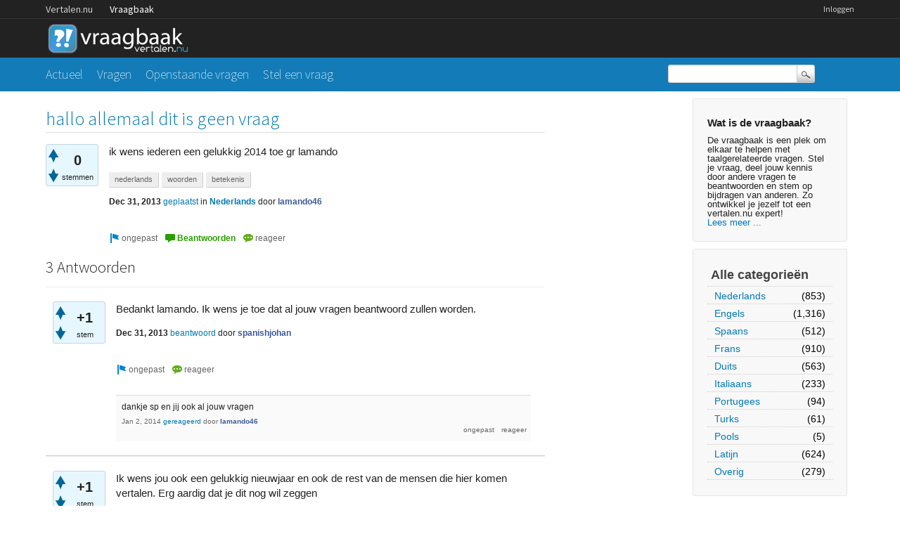

--- FILE ---
content_type: text/html; charset=utf-8
request_url: https://vraagbaak.vertalen.nu/10844/hallo-allemaal-dit-is-geen-vraag
body_size: 5452
content:
<!DOCTYPE html>
<!--[if lt IE 7]> <html class="no-js lt-ie9 lt-ie8 lt-ie7" lang="nl"> <![endif]-->
<!--[if IE 7]>    <html class="no-js lt-ie9 lt-ie8" lang="nl"> <![endif]-->
<!--[if IE 8]>    <html class="no-js lt-ie9" lang="nl"> <![endif]-->
<!--[if IE 9]>    <html class="lt-ie10" lang="nl"> <![endif]-->
<!--[if gt IE 8]><!--> <html lang="nl"> <!--<![endif]-->
					<head>
						<meta charset="utf-8">
						<title>hallo allemaal dit is geen vraag - Vertalen.nu vraagbaak</title>
						<meta name="description" content="ik wens iederen een gelukkig 2014 toe gr lamando">
						<meta name="keywords" content="Nederlands,nederlands,woorden,betekenis">
						<link rel="stylesheet" href="../../qa-theme/Vertalen/qa-styles.css?1.7.0">
						<link rel="stylesheet" href="https://www.vertalen.nu/assets/css/presentation.css">
						<link rel="stylesheet" href="//fonts.googleapis.com/css?family=Source+Sans+Pro:200,300,400">
						<link rel="stylesheet" href="//fonts.googleapis.com/css?family=Comfortaa:400,300">
						<style>
							.fb-login-button.fb_iframe_widget.fb_hide_iframes span {display:none;}
						</style>
						<link rel="canonical" href="https://vraagbaak.vertalen.nu/10844/hallo-allemaal-dit-is-geen-vraag">
						<link rel="search" type="application/opensearchdescription+xml" title="Vertalen.nu vraagbaak" href="../../opensearch.xml">
						<script type="text/javascript">
  var _gaq = _gaq || [];
  _gaq.push(['_setAccount', 'UA-189788-1']);
  _gaq.push(['_setDomainName', 'vertalen.nu']);
  _gaq.push(['_trackPageview']);

  (function() {
    var ga = document.createElement('script'); ga.type = 'text/javascript'; ga.async = true;
    ga.src = ('https:' == document.location.protocol ? 'https://ssl' : 'http://www') + '.google-analytics.com/ga.js';
    var s = document.getElementsByTagName('script')[0]; s.parentNode.insertBefore(ga, s);
  })();
</script>
						<script>
						var qa_root = '..\/..\/';
						var qa_request = '10844\/hallo-allemaal-dit-is-geen-vraag';
						</script>
						<script src="../../qa-content/jquery-1.11.2.min.js"></script>
						<script src="../../qa-content/qa-page.js?1.7.0"></script>
						<script src="../../qa-content/qa-question.js?1.7.0"></script>
					</head>
					<body
						class="qa-template-question qa-category-5 qa-body-js-off"
						>
						<script>
							var b=document.getElementsByTagName('body')[0];
							b.className=b.className.replace('qa-body-js-off', 'qa-body-js-on');
						</script>
						<div class="qa-body-wrapper">
							
							<div class="top-wrapper contain-to-grid">
								<div class="site-nav">
					<div class="row"><div class="large-12 columns">
						<ul id="headernav" class="hide-for-small">
							<li><a href="https://www.vertalen.nu">Vertalen.nu</a></li>
							<li class="active"><a href="https://vraagbaak.vertalen.nu">Vraagbaak</a></li>							
						</ul>
						<ul id="usernav"><li><a href="https://www.vertalen.nu/login?to=http://vraagbaak.vertalen.nu//">Inloggen</a></li>		</ul>	
					</div></div>	
				</div>
								<div class="row" style="height:55px;"><div class="large-12 columns">
										<div class="qa-logo">
											<a href="../../" class="qa-logo-link" title="Vertalen.nu vraagbaak"><img src="../../qa-theme/Vertalen/logo.gif" border="0" alt="Vertalen.nu vraagbaak"></a>
										</div>
							</div></div></div>
							<div class="nav-wrapper">
								<div class="row"><div class="large-9 columns">
										<div class="qa-nav-main">
											<ul class="qa-nav-main-list">
												<li class="qa-nav-main-item qa-nav-main-">
													<a href="../../" class="qa-nav-main-link">Actueel</a>
												</li>
												<li class="qa-nav-main-item qa-nav-main-questions">
													<a href="../../vragen" class="qa-nav-main-link">Vragen</a>
												</li>
												<li class="qa-nav-main-item qa-nav-main-unanswered">
													<a href="../../openstaand" class="qa-nav-main-link">Openstaande vragen</a>
												</li>
												<li class="qa-nav-main-item qa-nav-main-ask">
													<a href="../../stel-vraag?cat=5" class="qa-nav-main-link">Stel een vraag</a>
												</li>
											</ul>
											<div class="qa-nav-main-clear">
											</div>
										</div>
										</div><div class="large-3 columns">
										<div class="qa-search">
											<form method="get" action="../../search">
												
												<input type="text" name="q" value="" class="qa-search-field">
												<input type="submit" value="Zoek" class="qa-search-button">
											</form>
										</div>
							</div></div></div>
							<div class="qa-header-clear">
							</div>
							<div class="row"><div class="large-12 columns">
									<div class="qa-sidepanel">
										<div class="qa-sidebar">
											<h4>Wat is de vraagbaak?</h4>
De vraagbaak is een plek om elkaar te helpen met taalgerelateerde vragen. Stel je vraag, deel jouw kennis door andere vragen te beantwoorden en stem op bijdragen van anderen. Zo ontwikkel je jezelf tot een vertalen.nu expert!<br/><a href="/wat-is-de-vraagbaak">Lees meer ...</a>
										</div>
										
										<div class="qa-nav-cat">
											<ul class="qa-nav-cat-list qa-nav-cat-list-1">
												<li class="qa-nav-cat-item qa-nav-cat-all">
													<a href="../../" class="qa-nav-cat-link">Alle categorieën</a>
												</li>
												<li class="qa-nav-cat-item qa-nav-cat-nederlands">
													<a href="../../nederlands" class="qa-nav-cat-link qa-nav-cat-selected">Nederlands</a>
													<span class="qa-nav-cat-note">(853)</span>
												</li>
												<li class="qa-nav-cat-item qa-nav-cat-engels">
													<a href="../../engels" class="qa-nav-cat-link">Engels</a>
													<span class="qa-nav-cat-note">(1,316)</span>
												</li>
												<li class="qa-nav-cat-item qa-nav-cat-spaans">
													<a href="../../spaans" class="qa-nav-cat-link">Spaans</a>
													<span class="qa-nav-cat-note">(512)</span>
												</li>
												<li class="qa-nav-cat-item qa-nav-cat-frans">
													<a href="../../frans" class="qa-nav-cat-link">Frans</a>
													<span class="qa-nav-cat-note">(910)</span>
												</li>
												<li class="qa-nav-cat-item qa-nav-cat-duits">
													<a href="../../duits" class="qa-nav-cat-link">Duits</a>
													<span class="qa-nav-cat-note">(563)</span>
												</li>
												<li class="qa-nav-cat-item qa-nav-cat-italiaans">
													<a href="../../italiaans" class="qa-nav-cat-link">Italiaans</a>
													<span class="qa-nav-cat-note">(233)</span>
												</li>
												<li class="qa-nav-cat-item qa-nav-cat-portugees">
													<a href="../../portugees" class="qa-nav-cat-link">Portugees</a>
													<span class="qa-nav-cat-note">(94)</span>
												</li>
												<li class="qa-nav-cat-item qa-nav-cat-turks">
													<a href="../../turks" class="qa-nav-cat-link">Turks</a>
													<span class="qa-nav-cat-note">(61)</span>
												</li>
												<li class="qa-nav-cat-item qa-nav-cat-pools">
													<a href="../../pools" class="qa-nav-cat-link">Pools</a>
													<span class="qa-nav-cat-note">(5)</span>
												</li>
												<li class="qa-nav-cat-item qa-nav-cat-latijn">
													<a href="../../latijn" class="qa-nav-cat-link">Latijn</a>
													<span class="qa-nav-cat-note">(624)</span>
												</li>
												<li class="qa-nav-cat-item qa-nav-cat-overig">
													<a href="../../overig" class="qa-nav-cat-link">Overig</a>
													<span class="qa-nav-cat-note">(279)</span>
												</li>
											</ul>
											<div class="qa-nav-cat-clear">
											</div>
										</div>
									</div>
									
									<div class="qa-main">
										<h1>
											<a href="../../10844/hallo-allemaal-dit-is-geen-vraag">
												<span class="entry-title">hallo allemaal dit is geen vraag</span>
											</a>
										</h1>
										<div class="qa-part-q-view">
											<div class="qa-q-view  hentry question" id="q10844">
												<form method="post" action="../../10844/hallo-allemaal-dit-is-geen-vraag">
													<div class="qa-q-view-stats">
														<div class="qa-voting qa-voting-net" id="voting_10844">
															<div class="qa-vote-buttons qa-vote-buttons-net">
																<input title="Klik om positief te beoordelen" name="vote_10844_1_q10844" onclick="return qa_vote_click(this);" type="submit" value="+" class="qa-vote-first-button qa-vote-up-button"> 
																<input title="Klik om negatief te beoordelen" name="vote_10844_-1_q10844" onclick="return qa_vote_click(this);" type="submit" value="&ndash;" class="qa-vote-second-button qa-vote-down-button"> 
															</div>
															<div class="qa-vote-count qa-vote-count-net">
																<span class="qa-netvote-count">
																	<span class="qa-netvote-count-data">0<span class="votes-up"><span class="value-title" title="0"></span></span><span class="votes-down"><span class="value-title" title="0"></span></span></span><span class="qa-netvote-count-pad"> stemmen</span>
																</span>
															</div>
															<div class="qa-vote-clear">
															</div>
														</div>
													</div>
													<input type="hidden" name="code" value="0-1769206704-2980a22f1bea34c6eb88fa04b3d75a1cbb37ccb9">
												</form>
												<div class="qa-q-view-main">
													<form method="post" action="../../10844/hallo-allemaal-dit-is-geen-vraag">
														<div class="qa-q-view-content">
															<a name="10844"></a><div class="entry-content">ik wens iederen een gelukkig 2014 toe gr lamando</div>
														</div>
														<div class="qa-q-view-tags">
															<ul class="qa-q-view-tag-list">
																<li class="qa-q-view-tag-item"><a href="../../trefwoord/nederlands" rel="tag" class="qa-tag-link">nederlands</a></li>
																<li class="qa-q-view-tag-item"><a href="../../trefwoord/woorden" rel="tag" class="qa-tag-link">woorden</a></li>
																<li class="qa-q-view-tag-item"><a href="../../trefwoord/betekenis" rel="tag" class="qa-tag-link">betekenis</a></li>
															</ul>
														</div>
														<span class="qa-q-view-avatar-meta">
															<span class="qa-q-view-meta">
																<span class="qa-q-view-when">
																	<span class="qa-q-view-when-data"><span class="published updated"><span class="value-title" title="2013-12-31T20:34:30+0000">Dec 31, 2013</span></span></span>
																</span>
																<a href="../../10844/hallo-allemaal-dit-is-geen-vraag" class="qa-q-view-what">geplaatst</a>
																<span class="qa-q-view-where">
																	<span class="qa-q-view-where-pad">in </span><span class="qa-q-view-where-data"><a href="../../nederlands" class="qa-category-link">Nederlands</a></span>
																</span>
																<span class="qa-q-view-who">
																	<span class="qa-q-view-who-pad">door </span>
																	<span class="qa-q-view-who-data"><span class="vcard author"><a href="../../profiel/lamando46" class="qa-user-link url fn entry-title nickname">lamando46</a></span></span>
																</span>
															</span>
														</span>
														<div class="qa-q-view-buttons">
															<input name="q_doflag" onclick="qa_show_waiting_after(this, false);" value="ongepast" title="Markeer deze vraag als spam of ongepast" type="submit" class="qa-form-light-button qa-form-light-button-flag">
															<input name="q_doanswer" id="q_doanswer" onclick="return qa_toggle_element('anew')" value="beantwoorden" title="Beantwoord deze vraag" type="submit" class="qa-form-light-button qa-form-light-button-answer">
															<input name="q_docomment" onclick="return qa_toggle_element('c10844')" value="reageer" title="Reageer op deze vraag" type="submit" class="qa-form-light-button qa-form-light-button-comment">
														</div>
														
														<div class="qa-q-view-c-list" style="display:none;" id="c10844_list">
														</div> <!-- END qa-c-list -->
														
														<input type="hidden" name="code" value="0-1769206704-22f61eaadcabfa373bf6f3bc4d4bf448e373a8a1">
														<input type="hidden" name="qa_click" value="">
													</form>
													<div class="qa-c-form" id="c10844" style="display:none;">
														<h2><a href="https://www.vertalen.nu/login?to=http://vraagbaak.vertalen.nu//10844/hallo-allemaal-dit-is-geen-vraag">Log in</a> of <a href="https://www.vertalen.nu/registreer?to=http://vraagbaak.vertalen.nu//10844/hallo-allemaal-dit-is-geen-vraag">registreer</a> om te reageren.</h2>
													</div> <!-- END qa-c-form -->
													
												</div> <!-- END qa-q-view-main -->
												<div class="qa-q-view-clear">
												</div>
											</div> <!-- END qa-q-view -->
											
										</div>
										<div class="qa-part-a-form">
											<div class="qa-a-form" id="anew" style="display:none;">
												<h2><a href="https://www.vertalen.nu/login?to=http://vraagbaak.vertalen.nu//10844/hallo-allemaal-dit-is-geen-vraag">Log in</a> of <a href="https://www.vertalen.nu/registreer?to=http://vraagbaak.vertalen.nu//10844/hallo-allemaal-dit-is-geen-vraag">registreer</a> om deze vraag te beantwoorden.</h2>
											</div> <!-- END qa-a-form -->
											
										</div>
										<div class="qa-part-a-list">
											<h2 id="a_list_title">3 Antwoorden</h2>
											<div class="qa-a-list" id="a_list">
												
												<div class="qa-a-list-item  hentry answer" id="a10845">
													<form method="post" action="../../10844/hallo-allemaal-dit-is-geen-vraag">
														<div class="qa-voting qa-voting-net" id="voting_10845">
															<div class="qa-vote-buttons qa-vote-buttons-net">
																<input title="Klik om positief te beoordelen" name="vote_10845_1_a10845" onclick="return qa_vote_click(this);" type="submit" value="+" class="qa-vote-first-button qa-vote-up-button"> 
																<input title="Klik om negatief te beoordelen" name="vote_10845_-1_a10845" onclick="return qa_vote_click(this);" type="submit" value="&ndash;" class="qa-vote-second-button qa-vote-down-button"> 
															</div>
															<div class="qa-vote-count qa-vote-count-net">
																<span class="qa-netvote-count">
																	<span class="qa-netvote-count-data">+1<span class="votes-up"><span class="value-title" title="1"></span></span><span class="votes-down"><span class="value-title" title="0"></span></span></span><span class="qa-netvote-count-pad"> stem</span>
																</span>
															</div>
															<div class="qa-vote-clear">
															</div>
														</div>
														<input type="hidden" name="code" value="0-1769206704-2980a22f1bea34c6eb88fa04b3d75a1cbb37ccb9">
													</form>
													<div class="qa-a-item-main">
														<form method="post" action="../../10844/hallo-allemaal-dit-is-geen-vraag">
															<div class="qa-a-selection">
															</div>
															<div class="qa-a-item-content">
																<a name="10845"></a><div class="entry-content">Bedankt lamando. Ik wens je toe dat al jouw vragen beantwoord zullen worden.</div>
															</div>
															<span class="qa-a-item-avatar-meta">
																<span class="qa-a-item-meta">
																	<span class="qa-a-item-when">
																		<span class="qa-a-item-when-data"><span class="published updated"><span class="value-title" title="2013-12-31T21:20:59+0000">Dec 31, 2013</span></span></span>
																	</span>
																	<a href="../../10844/hallo-allemaal-dit-is-geen-vraag?show=10845#a10845" class="qa-a-item-what">beantwoord</a>
																	<span class="qa-a-item-who">
																		<span class="qa-a-item-who-pad">door </span>
																		<span class="qa-a-item-who-data"><span class="vcard author"><a href="../../profiel/spanishjohan" class="qa-user-link url fn entry-title nickname">spanishjohan</a></span></span>
																	</span>
																</span>
															</span>
															<div class="qa-a-item-buttons">
																<input name="a10845_doflag" onclick="return qa_answer_click(10845, 10844, this);" value="ongepast" title="Markeer dit antwoord als ongepast" type="submit" class="qa-form-light-button qa-form-light-button-flag">
																<input name="a10845_docomment" onclick="return qa_toggle_element('c10845')" value="reageer" title="Reactie plaatsen op dit antwoord" type="submit" class="qa-form-light-button qa-form-light-button-comment">
															</div>
															
															<div class="qa-a-item-c-list" id="c10845_list">
																<div class="qa-c-list-item  hentry comment" id="c10875">
																	<div class="qa-c-item-content">
																		<a name="10875"></a><div class="entry-content">dankje sp en jij ook al jouw vragen</div>
																	</div>
																	<div class="qa-c-item-footer">
																		<span class="qa-c-item-avatar-meta">
																			<span class="qa-c-item-meta">
																				<span class="qa-c-item-when">
																					<span class="qa-c-item-when-data"><span class="published updated"><span class="value-title" title="2014-01-02T20:43:23+0000">Jan 2, 2014</span></span></span>
																				</span>
																				<a href="../../10844/hallo-allemaal-dit-is-geen-vraag?show=10875#c10875" class="qa-c-item-what">gereageerd</a>
																				<span class="qa-c-item-who">
																					<span class="qa-c-item-who-pad">door </span>
																					<span class="qa-c-item-who-data"><span class="vcard author"><a href="../../profiel/lamando46" class="qa-user-link url fn entry-title nickname">lamando46</a></span></span>
																				</span>
																			</span>
																		</span>
																		<div class="qa-c-item-buttons">
																			<input name="c10875_doflag" onclick="return qa_comment_click(10875, 10844, 10845, this);" value="ongepast" title="Markeer deze reactie als ongepast" type="submit" class="qa-form-light-button qa-form-light-button-flag">
																			<input name="a10845_docomment" onclick="return qa_toggle_element('c10845')" value="reageer" title="Reageer op deze reactie" type="submit" class="qa-form-light-button qa-form-light-button-comment">
																		</div>
																	</div>
																	<div class="qa-c-item-clear">
																	</div>
																</div> <!-- END qa-c-item -->
															</div> <!-- END qa-c-list -->
															
															<input type="hidden" name="code" value="0-1769206704-016afd1bcf5336816a5ec1dc7d4e3733aade5b38">
															<input type="hidden" name="qa_click" value="">
														</form>
														<div class="qa-c-form" id="c10845" style="display:none;">
															<h2><a href="https://www.vertalen.nu/login?to=http://vraagbaak.vertalen.nu//10844/hallo-allemaal-dit-is-geen-vraag">Log in</a> of <a href="https://www.vertalen.nu/registreer?to=http://vraagbaak.vertalen.nu//10844/hallo-allemaal-dit-is-geen-vraag">registreer</a> om te reageren.</h2>
														</div> <!-- END qa-c-form -->
														
													</div> <!-- END qa-a-item-main -->
													<div class="qa-a-item-clear">
													</div>
												</div> <!-- END qa-a-list-item -->
												
												<div class="qa-a-list-item  hentry answer" id="a10943">
													<form method="post" action="../../10844/hallo-allemaal-dit-is-geen-vraag">
														<div class="qa-voting qa-voting-net" id="voting_10943">
															<div class="qa-vote-buttons qa-vote-buttons-net">
																<input title="Klik om positief te beoordelen" name="vote_10943_1_a10943" onclick="return qa_vote_click(this);" type="submit" value="+" class="qa-vote-first-button qa-vote-up-button"> 
																<input title="Klik om negatief te beoordelen" name="vote_10943_-1_a10943" onclick="return qa_vote_click(this);" type="submit" value="&ndash;" class="qa-vote-second-button qa-vote-down-button"> 
															</div>
															<div class="qa-vote-count qa-vote-count-net">
																<span class="qa-netvote-count">
																	<span class="qa-netvote-count-data">+1<span class="votes-up"><span class="value-title" title="1"></span></span><span class="votes-down"><span class="value-title" title="0"></span></span></span><span class="qa-netvote-count-pad"> stem</span>
																</span>
															</div>
															<div class="qa-vote-clear">
															</div>
														</div>
														<input type="hidden" name="code" value="0-1769206704-2980a22f1bea34c6eb88fa04b3d75a1cbb37ccb9">
													</form>
													<div class="qa-a-item-main">
														<form method="post" action="../../10844/hallo-allemaal-dit-is-geen-vraag">
															<div class="qa-a-selection">
															</div>
															<div class="qa-a-item-content">
																<a name="10943"></a><div class="entry-content">Ik wens jou ook een gelukkig nieuwjaar en ook de rest van de mensen die hier komen vertalen. Erg aardig dat je dit nog wil zeggen</div>
															</div>
															<span class="qa-a-item-avatar-meta">
																<span class="qa-a-item-meta">
																	<span class="qa-a-item-when">
																		<span class="qa-a-item-when-data"><span class="published updated"><span class="value-title" title="2014-01-05T19:04:34+0000">Jan 5, 2014</span></span></span>
																	</span>
																	<a href="../../10844/hallo-allemaal-dit-is-geen-vraag?show=10943#a10943" class="qa-a-item-what">beantwoord</a>
																	<span class="qa-a-item-who">
																		<span class="qa-a-item-who-pad">door </span>
																		<span class="qa-a-item-who-data">anoniem</span>
																	</span>
																</span>
															</span>
															<div class="qa-a-item-buttons">
																<input name="a10943_doflag" onclick="return qa_answer_click(10943, 10844, this);" value="ongepast" title="Markeer dit antwoord als ongepast" type="submit" class="qa-form-light-button qa-form-light-button-flag">
																<input name="a10943_docomment" onclick="return qa_toggle_element('c10943')" value="reageer" title="Reactie plaatsen op dit antwoord" type="submit" class="qa-form-light-button qa-form-light-button-comment">
															</div>
															
															<div class="qa-a-item-c-list" style="display:none;" id="c10943_list">
															</div> <!-- END qa-c-list -->
															
															<input type="hidden" name="code" value="0-1769206704-be3dc0c947b6056719f79e042e60b18af6a8308a">
															<input type="hidden" name="qa_click" value="">
														</form>
														<div class="qa-c-form" id="c10943" style="display:none;">
															<h2><a href="https://www.vertalen.nu/login?to=http://vraagbaak.vertalen.nu//10844/hallo-allemaal-dit-is-geen-vraag">Log in</a> of <a href="https://www.vertalen.nu/registreer?to=http://vraagbaak.vertalen.nu//10844/hallo-allemaal-dit-is-geen-vraag">registreer</a> om te reageren.</h2>
														</div> <!-- END qa-c-form -->
														
													</div> <!-- END qa-a-item-main -->
													<div class="qa-a-item-clear">
													</div>
												</div> <!-- END qa-a-list-item -->
												
												<div class="qa-a-list-item  hentry answer" id="a10947">
													<form method="post" action="../../10844/hallo-allemaal-dit-is-geen-vraag">
														<div class="qa-voting qa-voting-net" id="voting_10947">
															<div class="qa-vote-buttons qa-vote-buttons-net">
																<input title="Klik om positief te beoordelen" name="vote_10947_1_a10947" onclick="return qa_vote_click(this);" type="submit" value="+" class="qa-vote-first-button qa-vote-up-button"> 
																<input title="Klik om negatief te beoordelen" name="vote_10947_-1_a10947" onclick="return qa_vote_click(this);" type="submit" value="&ndash;" class="qa-vote-second-button qa-vote-down-button"> 
															</div>
															<div class="qa-vote-count qa-vote-count-net">
																<span class="qa-netvote-count">
																	<span class="qa-netvote-count-data">+1<span class="votes-up"><span class="value-title" title="1"></span></span><span class="votes-down"><span class="value-title" title="0"></span></span></span><span class="qa-netvote-count-pad"> stem</span>
																</span>
															</div>
															<div class="qa-vote-clear">
															</div>
														</div>
														<input type="hidden" name="code" value="0-1769206704-2980a22f1bea34c6eb88fa04b3d75a1cbb37ccb9">
													</form>
													<div class="qa-a-item-main">
														<form method="post" action="../../10844/hallo-allemaal-dit-is-geen-vraag">
															<div class="qa-a-selection">
															</div>
															<div class="qa-a-item-content">
																<a name="10947"></a><div class="entry-content">Dank je. Jij van hetzelfde, lamando!</div>
															</div>
															<span class="qa-a-item-avatar-meta">
																<span class="qa-a-item-meta">
																	<span class="qa-a-item-when">
																		<span class="qa-a-item-when-data"><span class="published updated"><span class="value-title" title="2014-01-05T21:18:05+0000">Jan 5, 2014</span></span></span>
																	</span>
																	<a href="../../10844/hallo-allemaal-dit-is-geen-vraag?show=10947#a10947" class="qa-a-item-what">beantwoord</a>
																	<span class="qa-a-item-who">
																		<span class="qa-a-item-who-pad">door </span>
																		<span class="qa-a-item-who-data"><span class="vcard author"><a href="../../profiel/mollandaise" class="qa-user-link url fn entry-title nickname">mollandaise</a></span></span>
																	</span>
																</span>
															</span>
															<div class="qa-a-item-buttons">
																<input name="a10947_doflag" onclick="return qa_answer_click(10947, 10844, this);" value="ongepast" title="Markeer dit antwoord als ongepast" type="submit" class="qa-form-light-button qa-form-light-button-flag">
																<input name="a10947_docomment" onclick="return qa_toggle_element('c10947')" value="reageer" title="Reactie plaatsen op dit antwoord" type="submit" class="qa-form-light-button qa-form-light-button-comment">
															</div>
															
															<div class="qa-a-item-c-list" style="display:none;" id="c10947_list">
															</div> <!-- END qa-c-list -->
															
															<input type="hidden" name="code" value="0-1769206704-73aa83ca99a29ff193abe9868eb01012bc0c1ac6">
															<input type="hidden" name="qa_click" value="">
														</form>
														<div class="qa-c-form" id="c10947" style="display:none;">
															<h2><a href="https://www.vertalen.nu/login?to=http://vraagbaak.vertalen.nu//10844/hallo-allemaal-dit-is-geen-vraag">Log in</a> of <a href="https://www.vertalen.nu/registreer?to=http://vraagbaak.vertalen.nu//10844/hallo-allemaal-dit-is-geen-vraag">registreer</a> om te reageren.</h2>
														</div> <!-- END qa-c-form -->
														
													</div> <!-- END qa-a-item-main -->
													<div class="qa-a-item-clear">
													</div>
												</div> <!-- END qa-a-list-item -->
												
											</div> <!-- END qa-a-list -->
											
										</div>
										<div class="qa-widgets-main qa-widgets-main-bottom">
											<div class="qa-widget-main qa-widget-main-bottom">
												<h2>
													Gerelateerde vragen
												</h2>
												<form method="post" action="../../10844/hallo-allemaal-dit-is-geen-vraag">
													<div class="qa-q-list">
														
														<div class="qa-q-list-item" id="q9672">
															<DIV CLASS="qa-q-item-stats">
																<span class="qa-a-count">
																	<span class="qa-a-count-data">1</span><span class="qa-a-count-pad"> antwoord</span>
																</span>
																<span class="qa-view-count">
																	<span class="qa-view-count-data">604</span><span class="qa-view-count-pad">x bekeken</span>
																</span>
															</DIV>
															<div class="qa-q-item-main">
																<div class="qa-q-item-title">
																	<a href="../../9672/wat-betekenen-deze-woorden-allemaal"><span title="anarchisme, eufemisme, oxycraat, ytteraarde, xanthoproteïnereactie">wat betekenen deze woorden allemaal?</span></a>
																	
																</div>
																<span class="qa-q-item-avatar-meta">
																	<span class="qa-q-item-meta">
																		<span class="qa-q-item-when">
																			<span class="qa-q-item-when-data">Sep 6, 2013</span>
																		</span>
																		<span class="qa-q-item-what">geplaatst</span>
																		<span class="qa-q-item-where">
																			<span class="qa-q-item-where-pad">in </span><span class="qa-q-item-where-data"><a href="../../nederlands" class="qa-category-link">Nederlands</a></span>
																		</span>
																		<span class="qa-q-item-who">
																			<span class="qa-q-item-who-pad">door </span>
																			<span class="qa-q-item-who-data">anoniem</span>
																		</span>
																	</span>
																</span>
																<div class="qa-q-item-tags">
																	<ul class="qa-q-item-tag-list">
																		<li class="qa-q-item-tag-item"><a href="../../trefwoord/nederlands" class="qa-tag-link">nederlands</a></li>
																		<li class="qa-q-item-tag-item"><a href="../../trefwoord/woorden" class="qa-tag-link">woorden</a></li>
																		<li class="qa-q-item-tag-item"><a href="../../trefwoord/betekenis" class="qa-tag-link">betekenis</a></li>
																	</ul>
																</div>
															</div>
															<div class="qa-q-item-clear">
															</div>
														</div> <!-- END qa-q-list-item -->
														
														<div class="qa-q-list-item" id="q9335">
															<DIV CLASS="qa-q-item-stats">
																<span class="qa-a-count">
																	<span class="qa-a-count-data">1</span><span class="qa-a-count-pad"> antwoord</span>
																</span>
																<span class="qa-view-count">
																	<span class="qa-view-count-data">671</span><span class="qa-view-count-pad">x bekeken</span>
																</span>
															</DIV>
															<div class="qa-q-item-main">
																<div class="qa-q-item-title">
																	<a href="../../9335/betekenis-van-deze-woorden"><span title="geringschattend, pulseren, sokkel">betekenis van deze woorden</span></a>
																	
																</div>
																<span class="qa-q-item-avatar-meta">
																	<span class="qa-q-item-meta">
																		<span class="qa-q-item-when">
																			<span class="qa-q-item-when-data">Aug 6, 2013</span>
																		</span>
																		<span class="qa-q-item-what">geplaatst</span>
																		<span class="qa-q-item-where">
																			<span class="qa-q-item-where-pad">in </span><span class="qa-q-item-where-data"><a href="../../nederlands" class="qa-category-link">Nederlands</a></span>
																		</span>
																		<span class="qa-q-item-who">
																			<span class="qa-q-item-who-pad">door </span>
																			<span class="qa-q-item-who-data">anoniem</span>
																		</span>
																	</span>
																</span>
																<div class="qa-q-item-tags">
																	<ul class="qa-q-item-tag-list">
																		<li class="qa-q-item-tag-item"><a href="../../trefwoord/nederlands" class="qa-tag-link">nederlands</a></li>
																		<li class="qa-q-item-tag-item"><a href="../../trefwoord/woorden" class="qa-tag-link">woorden</a></li>
																		<li class="qa-q-item-tag-item"><a href="../../trefwoord/betekenis" class="qa-tag-link">betekenis</a></li>
																	</ul>
																</div>
															</div>
															<div class="qa-q-item-clear">
															</div>
														</div> <!-- END qa-q-list-item -->
														
														<div class="qa-q-list-item" id="q21618">
															<DIV CLASS="qa-q-item-stats">
																<span class="qa-a-count">
																	<span class="qa-a-count-data">1</span><span class="qa-a-count-pad"> antwoord</span>
																</span>
																<span class="qa-view-count">
																	<span class="qa-view-count-data">593</span><span class="qa-view-count-pad">x bekeken</span>
																</span>
															</DIV>
															<div class="qa-q-item-main">
																<div class="qa-q-item-title">
																	<a href="../../21618/zouden-volgende-woorden-kunnen-betekenen-sp%C3%A9riamo-distre"><span title="Het betreft de volgende zin (in een moeilijk leesbare brief): Spériamo come si diste (dishe?) in Italia. Kan zijn dat ik de woorden niet goed geschreven heb.">Wat zouden de volgende woorden kunnen betekenen: Spériamo; Diste (of Dishc; Dishe; Distre)?</span></a>
																	
																</div>
																<span class="qa-q-item-avatar-meta">
																	<span class="qa-q-item-meta">
																		<span class="qa-q-item-when">
																			<span class="qa-q-item-when-data">Dec 22, 2020</span>
																		</span>
																		<span class="qa-q-item-what">geplaatst</span>
																		<span class="qa-q-item-where">
																			<span class="qa-q-item-where-pad">in </span><span class="qa-q-item-where-data"><a href="../../frans" class="qa-category-link">Frans</a></span>
																		</span>
																		<span class="qa-q-item-who">
																			<span class="qa-q-item-who-pad">door </span>
																			<span class="qa-q-item-who-data"><a href="../../profiel/rpostma" class="qa-user-link">rpostma</a></span>
																		</span>
																	</span>
																</span>
																<div class="qa-q-item-tags">
																	<ul class="qa-q-item-tag-list">
																		<li class="qa-q-item-tag-item"><a href="../../trefwoord/schrijfwijze" class="qa-tag-link">schrijfwijze</a></li>
																		<li class="qa-q-item-tag-item"><a href="../../trefwoord/betekenis" class="qa-tag-link">betekenis</a></li>
																		<li class="qa-q-item-tag-item"><a href="../../trefwoord/franse" class="qa-tag-link">franse</a></li>
																		<li class="qa-q-item-tag-item"><a href="../../trefwoord/woorden" class="qa-tag-link">woorden</a></li>
																	</ul>
																</div>
															</div>
															<div class="qa-q-item-clear">
															</div>
														</div> <!-- END qa-q-list-item -->
														
														<div class="qa-q-list-item" id="q11824">
															<DIV CLASS="qa-q-item-stats">
																<span class="qa-a-count">
																	<span class="qa-a-count-data">1</span><span class="qa-a-count-pad"> antwoord</span>
																</span>
																<span class="qa-view-count">
																	<span class="qa-view-count-data">16,767</span><span class="qa-view-count-pad">x bekeken</span>
																</span>
															</DIV>
															<div class="qa-q-item-main">
																<div class="qa-q-item-title">
																	<a href="../../11824/wat-betekent-nasilsin-in-het-turks"><span title="nasilsin in het turks dankje">Wat betekent 'nasilsin' in het Turks?</span></a>
																	
																</div>
																<span class="qa-q-item-avatar-meta">
																	<span class="qa-q-item-meta">
																		<span class="qa-q-item-when">
																			<span class="qa-q-item-when-data">Mar 18, 2014</span>
																		</span>
																		<span class="qa-q-item-what">geplaatst</span>
																		<span class="qa-q-item-where">
																			<span class="qa-q-item-where-pad">in </span><span class="qa-q-item-where-data"><a href="../../turks" class="qa-category-link">Turks</a></span>
																		</span>
																		<span class="qa-q-item-who">
																			<span class="qa-q-item-who-pad">door </span>
																			<span class="qa-q-item-who-data"><a href="../../profiel/lamando46" class="qa-user-link">lamando46</a></span>
																		</span>
																	</span>
																</span>
																<div class="qa-q-item-tags">
																	<ul class="qa-q-item-tag-list">
																		<li class="qa-q-item-tag-item"><a href="../../trefwoord/het" class="qa-tag-link">het</a></li>
																		<li class="qa-q-item-tag-item"><a href="../../trefwoord/betekenis" class="qa-tag-link">betekenis</a></li>
																		<li class="qa-q-item-tag-item"><a href="../../trefwoord/turks" class="qa-tag-link">turks</a></li>
																		<li class="qa-q-item-tag-item"><a href="../../trefwoord/woorden" class="qa-tag-link">woorden</a></li>
																	</ul>
																</div>
															</div>
															<div class="qa-q-item-clear">
															</div>
														</div> <!-- END qa-q-list-item -->
														
														<div class="qa-q-list-item" id="q12199">
															<DIV CLASS="qa-q-item-stats">
																<span class="qa-a-count">
																	<span class="qa-a-count-data">2</span><span class="qa-a-count-pad"> antwoorden</span>
																</span>
																<span class="qa-view-count">
																	<span class="qa-view-count-data">2,302</span><span class="qa-view-count-pad">x bekeken</span>
																</span>
															</DIV>
															<div class="qa-q-item-main">
																<div class="qa-q-item-title">
																	<a href="../../12199/wat-betekent-dit-woord"><span title="Wat betekent dit woord: Moksa">Wat betekent dit woord?</span></a>
																	
																</div>
																<span class="qa-q-item-avatar-meta">
																	<span class="qa-q-item-meta">
																		<span class="qa-q-item-when">
																			<span class="qa-q-item-when-data">Mei 13, 2014</span>
																		</span>
																		<span class="qa-q-item-what">geplaatst</span>
																		<span class="qa-q-item-where">
																			<span class="qa-q-item-where-pad">in </span><span class="qa-q-item-where-data"><a href="../../nederlands" class="qa-category-link">Nederlands</a></span>
																		</span>
																		<span class="qa-q-item-who">
																			<span class="qa-q-item-who-pad">door </span>
																			<span class="qa-q-item-who-data">anoniem</span>
																		</span>
																	</span>
																</span>
																<div class="qa-q-item-tags">
																	<ul class="qa-q-item-tag-list">
																		<li class="qa-q-item-tag-item"><a href="../../trefwoord/nederlands" class="qa-tag-link">nederlands</a></li>
																		<li class="qa-q-item-tag-item"><a href="../../trefwoord/betekenis" class="qa-tag-link">betekenis</a></li>
																		<li class="qa-q-item-tag-item"><a href="../../trefwoord/woord" class="qa-tag-link">woord</a></li>
																	</ul>
																</div>
															</div>
															<div class="qa-q-item-clear">
															</div>
														</div> <!-- END qa-q-list-item -->
														
													</div> <!-- END qa-q-list -->
													
													<div class="qa-q-list-form">
														<input type="hidden" name="code" value="0-1769206704-2980a22f1bea34c6eb88fa04b3d75a1cbb37ccb9">
													</div>
												</form>
											</div>
										</div>
										
									</div> <!-- END qa-main -->
									
								</div> <!-- END main-wrapper -->
							</div> <!-- END main-shadow -->
						</div> <!-- END body-wrapper -->
						<div style="position:absolute; left:-9999px; top:-9999px;">
							<span id="qa-waiting-template" class="qa-waiting">...</span>
						</div>
					<script defer src="https://static.cloudflareinsights.com/beacon.min.js/vcd15cbe7772f49c399c6a5babf22c1241717689176015" integrity="sha512-ZpsOmlRQV6y907TI0dKBHq9Md29nnaEIPlkf84rnaERnq6zvWvPUqr2ft8M1aS28oN72PdrCzSjY4U6VaAw1EQ==" data-cf-beacon='{"version":"2024.11.0","token":"b88de6508b704a909caf9540d8722830","r":1,"server_timing":{"name":{"cfCacheStatus":true,"cfEdge":true,"cfExtPri":true,"cfL4":true,"cfOrigin":true,"cfSpeedBrain":true},"location_startswith":null}}' crossorigin="anonymous"></script>
</body>
				</html>
<!--
It's no big deal, but your HTML could not be indented properly. To fix, please:
1. Use this->output() to output all HTML.
2. Balance all paired tags like <td>...</td> or <div>...</div>.
3. Use a slash at the end of unpaired tags like <img/> or <input/>.
Thanks!
-->
